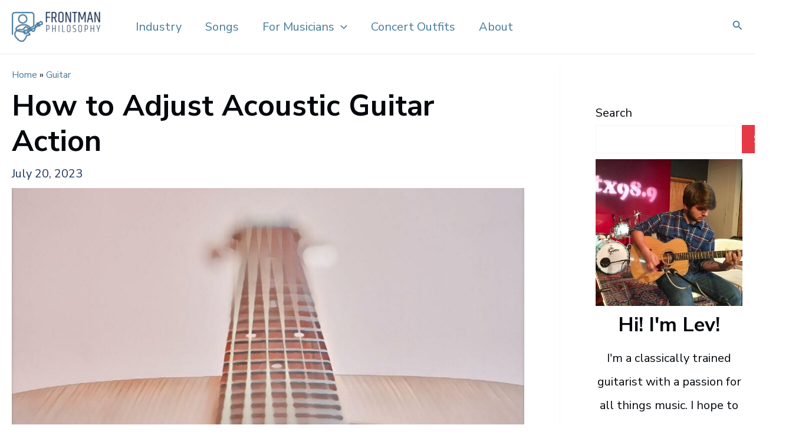

--- FILE ---
content_type: text/html; charset=utf-8
request_url: https://www.google.com/recaptcha/api2/aframe
body_size: 267
content:
<!DOCTYPE HTML><html><head><meta http-equiv="content-type" content="text/html; charset=UTF-8"></head><body><script nonce="NnRg6Dr5E5RHiLzrDK8WHg">/** Anti-fraud and anti-abuse applications only. See google.com/recaptcha */ try{var clients={'sodar':'https://pagead2.googlesyndication.com/pagead/sodar?'};window.addEventListener("message",function(a){try{if(a.source===window.parent){var b=JSON.parse(a.data);var c=clients[b['id']];if(c){var d=document.createElement('img');d.src=c+b['params']+'&rc='+(localStorage.getItem("rc::a")?sessionStorage.getItem("rc::b"):"");window.document.body.appendChild(d);sessionStorage.setItem("rc::e",parseInt(sessionStorage.getItem("rc::e")||0)+1);localStorage.setItem("rc::h",'1770020265214');}}}catch(b){}});window.parent.postMessage("_grecaptcha_ready", "*");}catch(b){}</script></body></html>